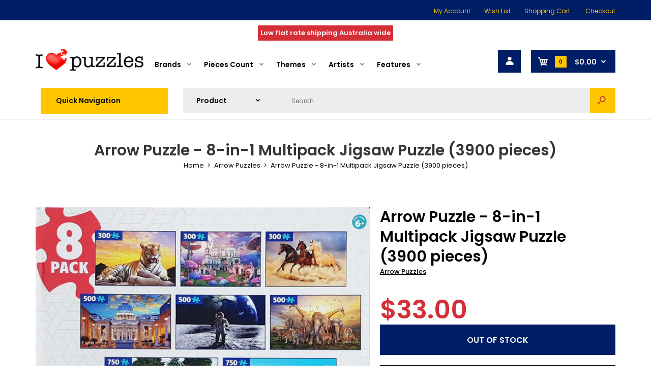

--- FILE ---
content_type: text/html
request_url: https://placement-api.afterpay.com/?mpid=ilovepuzzles.myshopify.com&placementid=null&pageType=product&zoid=9.0.85
body_size: 721
content:

  <!DOCTYPE html>
  <html>
  <head>
      <link rel='icon' href='data:,' />
      <meta http-equiv="Content-Security-Policy"
          content="base-uri 'self'; default-src 'self'; font-src 'self'; style-src 'self'; script-src 'self' https://cdn.jsdelivr.net/npm/zoid@9.0.85/dist/zoid.min.js; img-src 'self'; connect-src 'self'; frame-src 'self'">
      <title></title>
      <link rel="preload" href="/index.js" as="script" />
      <link rel="preload" href="https://cdn.jsdelivr.net/npm/zoid@9.0.85/dist/zoid.min.js" integrity="sha384-67MznxkYtbE8teNrhdkvnzQBmeiErnMskO7eD8QwolLpdUliTdivKWx0ANHgw+w8" as="script" crossorigin="anonymous" />
      <div id="__AP_DATA__" hidden>
        {"errors":{"mcr":null},"mcrResponse":{"data":{"errors":[],"config":{"mpId":"ilovepuzzles.myshopify.com","createdAt":"2023-09-28T23:29:27.392963335Z","updatedAt":"2025-11-13T23:23:29.084876447Z","config":{"consumerLending":{"metadata":{"shouldForceCache":false,"isProductEnabled":false,"updatedAt":"2025-11-13T23:23:29.084845227Z","version":0},"details":{}},"interestFreePayment":{"metadata":{"shouldForceCache":false,"isProductEnabled":true,"updatedAt":"2025-11-13T23:23:29.084823396Z","version":0},"details":{"minimumAmount":{"amount":"100.00","currency":"AUD"},"maximumAmount":{"amount":"4000.00","currency":"AUD"},"cbt":{"enabled":true,"countries":["GB","NZ","US","CA"],"limits":{}}}},"merchantAttributes":{"metadata":{"shouldForceCache":false,"isProductEnabled":true,"updatedAt":"2025-11-13T23:23:29.084852947Z","version":0},"details":{"analyticsEnabled":true,"tradingCountry":"AU","storeURI":"http://www.ilovepuzzles.com.au","tradingName":"I Love Puzzles","vpuf":true}},"onsitePlacements":{"metadata":{"version":0},"details":{"onsitePlacements":{}}},"cashAppPay":{"metadata":{"shouldForceCache":false,"isProductEnabled":false,"updatedAt":"2025-11-13T23:23:29.084874457Z","version":0},"details":{"enabledForOrders":false,"integrationCompleted":false}},"promotionalData":{"metadata":{"version":0},"details":{"consumerLendingPromotions":[]}}}}},"errors":null,"status":200},"brand":"afterpay","meta":{"version":"0.36.6"}}
      </div>
  </head>
  <body></body>
  <script src="/index.js" type="application/javascript"></script>
  </html>
  